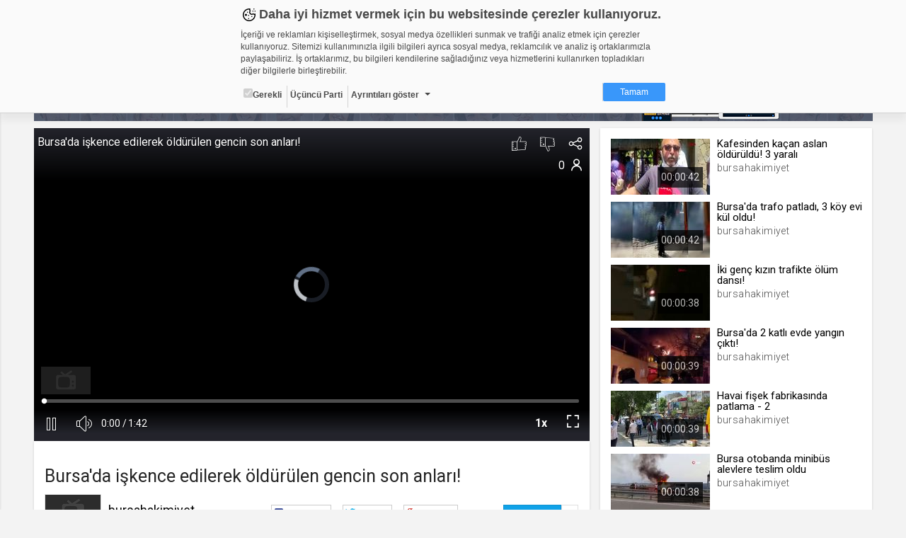

--- FILE ---
content_type: text/html; charset=utf-8
request_url: https://www.google.com/recaptcha/api2/aframe
body_size: 270
content:
<!DOCTYPE HTML><html><head><meta http-equiv="content-type" content="text/html; charset=UTF-8"></head><body><script nonce="ZEQjWBFqZ62WLz2UPV_PDg">/** Anti-fraud and anti-abuse applications only. See google.com/recaptcha */ try{var clients={'sodar':'https://pagead2.googlesyndication.com/pagead/sodar?'};window.addEventListener("message",function(a){try{if(a.source===window.parent){var b=JSON.parse(a.data);var c=clients[b['id']];if(c){var d=document.createElement('img');d.src=c+b['params']+'&rc='+(localStorage.getItem("rc::a")?sessionStorage.getItem("rc::b"):"");window.document.body.appendChild(d);sessionStorage.setItem("rc::e",parseInt(sessionStorage.getItem("rc::e")||0)+1);localStorage.setItem("rc::h",'1768981701764');}}}catch(b){}});window.parent.postMessage("_grecaptcha_ready", "*");}catch(b){}</script></body></html>